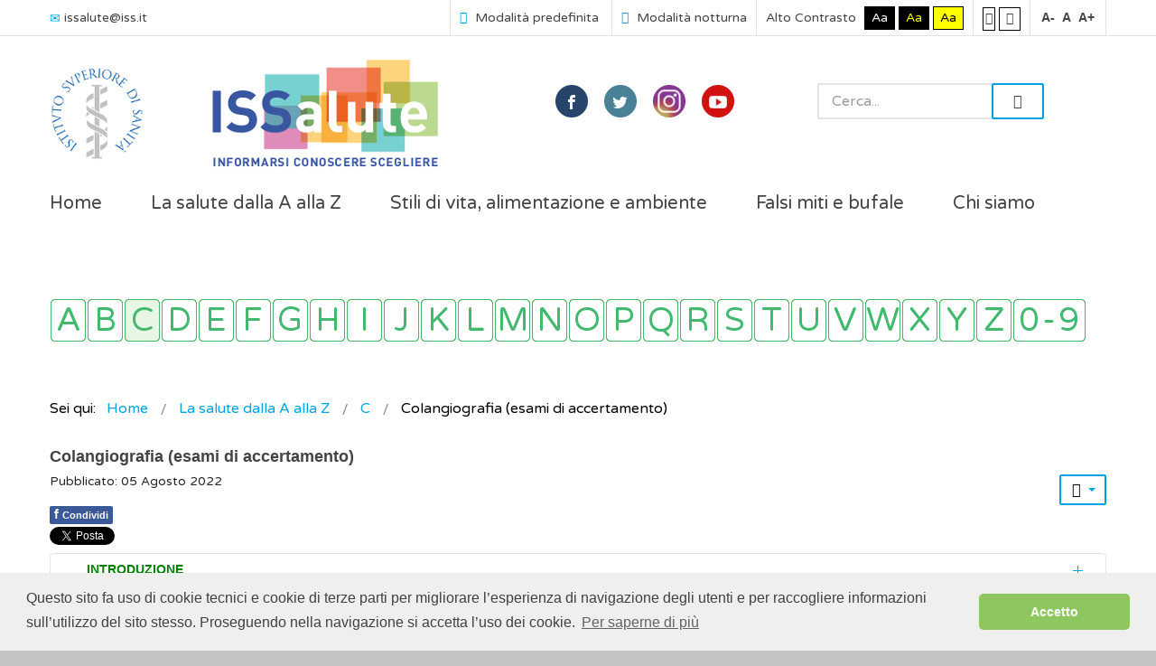

--- FILE ---
content_type: text/html; charset=utf-8
request_url: https://www.issalute.it/index.php/la-salute-dalla-a-alla-z-menu/c/colangiografia
body_size: 13247
content:
<!DOCTYPE html>
<html xmlns="http://www.w3.org/1999/xhtml" xml:lang="it-it" lang="it-it" dir="ltr">
<head>
		
<meta http-equiv="X-UA-Compatible" content="IE=edge">
<meta name="viewport" content="width=device-width, initial-scale=1.0" />
<base href="https://www.issalute.it/index.php/la-salute-dalla-a-alla-z-menu/c/colangiografia" />
	<meta http-equiv="content-type" content="text/html; charset=utf-8" />
	<meta name="keywords" content="Esame radiologico delle vie biliari, Colangiografia transepatica percutanea, Colangio-Pancreatografia Endoscopica Retrograda, CPRE, Colangio-Pancreatografia con Risonanza Magnetica, CPRM, colangiografia Trans-Kher, Colangiografia intraoperatoria, Colecistoscintigrafia" />
	<meta name="twitter:card" content="summary" />
	<meta name="twitter:site" content="@ISSalute_it" />
	<meta name="twitter:title" content="Colangiografia (esami di accertamento)" />
	<meta name="twitter:description" content="La colangiografia è un esame radiologico che si esegue per studiare le vie biliari, ossia i condotti che trasportano la bile. La bile è il liquido prodotto dal fegato indispensabile per la digestione" />
	<meta name="twitter:image" content="https://www.issalute.it/images/foto_contributi/240x240/colangiografia.jpg" />
	<meta name="og:title" content="Colangiografia (esami di accertamento)" />
	<meta name="og:type" content="article" />
	<meta name="og:image" content="https://www.issalute.it/images/lettere/loghi/clogo.png" />
	<meta name="og:url" content="https://www.issalute.it/index.php/la-salute-dalla-a-alla-z-menu/c/colangiografia" />
	<meta name="og:site_name" content="ISSalute" />
	<meta name="og:description" content="La colangiografia è un esame radiologico che si esegue per studiare le vie biliari, ossia i condotti che trasportano la bile. La bile è il liquido prodotto dal fegato indispensabile per la digestione" />
	<meta name="author" content="Super User" />
	<meta property="og:image" content="https://www.issalute.it/images/foto_contributi/240x240/colangiografia.jpg" />
	<meta property="og:title" content="Colangiografia (esami di accertamento)" />
	<meta property="og:description" content="La colangiografia è un esame radiologico che si esegue per studiare le vie biliari, ossia i condotti che trasportano la bile. La bile è il liquido prodotto dal fegato indispensabile per la digestione" />
	<meta name="description" content="La colangiografia è un esame radiologico che si esegue per studiare le vie biliari, ossia i condotti che trasportano la bile. La bile è il liquido prodotto dal fegato indispensabile per la digestione" />
	<meta name="generator" content="Joomla! - Open Source Content Management" />
	<title>Colangiografia: che cosa è e a cosa serve - ISSalute</title>
	<link href="https://www.issalute.it/plugins/content/fastsocialshare/style/style.css" rel="stylesheet" type="text/css" />
	<link href="/plugins/content/extravote/assets/extravote.css" rel="stylesheet" type="text/css" />
	<link href="/media/sliders/css/style.min.css?v=7.1.1" rel="stylesheet" type="text/css" />
	<link href="/templates/jm-commune-offices/css/bootstrap.26.css" rel="stylesheet" type="text/css" />
	<link href="/templates/jm-commune-offices/css/bootstrap_responsive.26.css" rel="stylesheet" type="text/css" />
	<link href="/templates/jm-commune-offices/css/template.26.css" rel="stylesheet" type="text/css" />
	<link href="/templates/jm-commune-offices/css/template_responsive.26.css" rel="stylesheet" type="text/css" />
	<link href="/templates/jm-commune-offices/css/extended_layouts.26.css" rel="stylesheet" type="text/css" />
	<link href="/templates/jm-commune-offices/css/font_switcher.26.css" rel="stylesheet" type="text/css" />
	<link href="https://fonts.googleapis.com/css?family=Varela+Round" rel="stylesheet" type="text/css" />
	<link href="/modules/mod_djmegamenu/assets/css/animations.css?v=3.5.2" rel="stylesheet" type="text/css" />
	<link href="/modules/mod_djmegamenu/mobilethemes/light/djmobilemenu.css?v=3.5.2" rel="stylesheet" type="text/css" />
	<link href="//maxcdn.bootstrapcdn.com/font-awesome/4.7.0/css/font-awesome.min.css" rel="stylesheet" type="text/css" />
	<link href="/media/djmegamenu/themes/custom302.css?v=3.5.2" rel="stylesheet" type="text/css" />
	<link href="/media/com_finder/css/finder.css" rel="stylesheet" type="text/css" />
	<link href="/templates/jm-commune-offices/css/djmegamenu.26.css" rel="stylesheet" type="text/css" />
	<style type="text/css">
#scrollToTop {
	cursor: pointer;
	font-size: 0.9em;
	position: fixed;
	text-align: center;
	z-index: 9999;
	-webkit-transition: background-color 0.2s ease-in-out;
	-moz-transition: background-color 0.2s ease-in-out;
	-ms-transition: background-color 0.2s ease-in-out;
	-o-transition: background-color 0.2s ease-in-out;
	transition: background-color 0.2s ease-in-out;

	background: #eeeeee;
	color: #ffffff;
	border-radius: 0px;
	padding-left: 0px;
	padding-right: 0px;
	padding-top: 0px;
	padding-bottom: 0px;
	right: 45px; bottom: 45px;
}

#scrollToTop:hover {
	background: #68ace2;
	color: #ffffff;
}

#scrollToTop > img {
	display: block;
	margin: 0 auto;
}
			#dj-megamenu202mobile { display: none; }
		@media (max-width: 979px) {
			#dj-megamenu202, #dj-megamenu202sticky, #dj-megamenu202placeholder { display: none; }
			#dj-megamenu202mobile { display: block; }
		}
			.dj-hideitem, li.item-1026 { display: none !important; }

	</style>
	<script type="application/json" class="joomla-script-options new">{"csrf.token":"1cfc470a51a7a26419a69497f219301d","system.paths":{"root":"","base":""}}</script>
	<script src="/media/jui/js/jquery.min.js" type="text/javascript"></script>
	<script src="/media/jui/js/jquery-noconflict.js" type="text/javascript"></script>
	<script src="/media/system/js/mootools-core.js?90bbff6d9df817282c189ff33baeb9fc" type="text/javascript"></script>
	<script src="/media/system/js/core.js?90bbff6d9df817282c189ff33baeb9fc" type="text/javascript"></script>
	<script src="/media/system/js/mootools-more.js?90bbff6d9df817282c189ff33baeb9fc" type="text/javascript"></script>
	<script src="/media/system/js/caption.js?90bbff6d9df817282c189ff33baeb9fc" type="text/javascript"></script>
	<script src="/media/jui/js/jquery-migrate.min.js?90bbff6d9df817282c189ff33baeb9fc" type="text/javascript"></script>
	<script src="/media/jui/js/bootstrap.min.js?90bbff6d9df817282c189ff33baeb9fc" type="text/javascript"></script>
	<script src="/media/jui/js/jquery.ui.core.min.js?90bbff6d9df817282c189ff33baeb9fc" type="text/javascript"></script>
	<script src="/media/jui/js/jquery.ui.sortable.min.js?90bbff6d9df817282c189ff33baeb9fc" type="text/javascript"></script>
	<script src="/media/jui/js/jquery.autocomplete.min.js" type="text/javascript"></script>
	<script src="/media/plg_system_sl_scrolltotop/js/scrolltotop_mt.js" type="text/javascript"></script>
	<script src="/plugins/content/extravote/assets/extravote.js" type="text/javascript"></script>
	<script src="/media/sliders/js/script.min.js?v=7.1.1" type="text/javascript"></script>
	<script src="/plugins/system/ef4_jmframework/includes/assets/template/js/layout.js" type="text/javascript"></script>
	<script src="/templates/jm-commune-offices/js/jquery.cookie.js" type="text/javascript"></script>
	<script src="/templates/jm-commune-offices/js/fontswitcher.js" type="text/javascript"></script>
	<script src="/templates/jm-commune-offices/js/pagesettings.js" type="text/javascript"></script>
	<script src="/templates/jm-commune-offices/js/jquery.countTo.js" type="text/javascript"></script>
	<script src="/templates/jm-commune-offices/js/scripts.js" type="text/javascript"></script>
	<script src="/modules/mod_djmegamenu/assets/js/jquery.djmegamenu.js?v=3.5.2" type="text/javascript" defer="defer"></script>
	<script src="/modules/mod_djmegamenu/assets/js/jquery.djmobilemenu.js?v=3.5.2" type="text/javascript" defer="defer"></script>
	<script type="text/javascript">
document.addEvent('domready', function() {
	new Skyline_ScrollToTop({
		'image':		'/images/tornasu.png',
		'text':			'',
		'title':		'Torna su',
		'className':	'scrollToTop',
		'duration':		500,
		'transition':	Fx.Transitions.linear
	});
});
				var ev_basefolder = '';
				var extravote_text=Array('Your browser does not support AJAX!','Loading','Thank you for voting!','You need to login to rate this item.','You have already rated this item.','(%s Votes)','(%s Vote)','Rating %s ');
			jQuery(window).on('load',  function() {
				new JCaption('img.caption');
			});
 var rl_sliders_use_hash = 1; var rl_sliders_reload_iframes = 0; var rl_sliders_init_timeout = 0; 
jQuery(function($){ $(".hasTooltip").tooltip({"html": true,"container": "body"}); });
	(function(){
		var cb = function() {
			var add = function(css) {
				var ss = document.styleSheets;
			    for (var i = 0; i < ss.length; i++) {
			        if (ss[i].href == css) return;
			    }
				var l = document.createElement('link'); l.rel = 'stylesheet';
				l.href = css;
				var h = document.getElementsByTagName('head')[0]; h.appendChild(l);
			}
			add('/media/djextensions/css/animate.min.css');
			add('/media/djextensions/css/animate.ext.css');
		};
		var raf = requestAnimationFrame || mozRequestAnimationFrame || webkitRequestAnimationFrame || msRequestAnimationFrame;
		if (raf) raf(cb);
		else window.addEventListener('load', cb);
	})();
	(function(){
		var cb = function() {
			var add = function(css) {
				var ss = document.styleSheets;
			    for (var i = 0; i < ss.length; i++) {
			        if (ss[i].href == css) return;
			    }
				var l = document.createElement('link'); l.rel = 'stylesheet';
				l.href = css;
				var h = document.getElementsByTagName('head')[0]; h.appendChild(l);
			}
			add('/media/djextensions/css/animate.min.css');
			add('/media/djextensions/css/animate.ext.css');
		};
		var raf = requestAnimationFrame || mozRequestAnimationFrame || webkitRequestAnimationFrame || msRequestAnimationFrame;
		if (raf) raf(cb);
		else window.addEventListener('load', cb);
	})();
jQuery(document).ready(function() {
	var value, searchword = jQuery('#mod-finder-searchword');

		// Set the input value if not already set.
		if (!searchword.val())
		{
			searchword.val('Cerca...');
		}

		// Get the current value.
		value = searchword.val();

		// If the current value equals the default value, clear it.
		searchword.on('focus', function()
		{	var el = jQuery(this);
			if (el.val() === 'Cerca...')
			{
				el.val('');
			}
		});

		// If the current value is empty, set the previous value.
		searchword.on('blur', function()
		{	var el = jQuery(this);
			if (!el.val())
			{
				el.val(value);
			}
		});

		jQuery('#mod-finder-searchform').on('submit', function(e){
			e.stopPropagation();
			var advanced = jQuery('#mod-finder-advanced');
			// Disable select boxes with no value selected.
			if ( advanced.length)
			{
				advanced.find('select').each(function(index, el) {
					var el = jQuery(el);
					if(!el.val()){
						el.attr('disabled', 'disabled');
					}
				});
			}
		});
	var suggest = jQuery('#mod-finder-searchword').autocomplete({
		serviceUrl: '/index.php/component/finder/?task=suggestions.suggest&format=json&tmpl=component',
		paramName: 'q',
		minChars: 1,
		maxHeight: 400,
		width: 300,
		zIndex: 9999,
		deferRequestBy: 500
	});});
	</script>

<link href="/templates/jm-commune-offices/images/favicon.ico" rel="Shortcut Icon" />
<link rel="stylesheet" type="text/css" href="//cdnjs.cloudflare.com/ajax/libs/cookieconsent2/3.0.3/cookieconsent.min.css" />
<script src="//cdnjs.cloudflare.com/ajax/libs/cookieconsent2/3.0.3/cookieconsent.min.js"></script>
<script>
window.addEventListener("load", function(){
window.cookieconsent.initialise({
  "palette": {
    "popup": {
      "background": "#efefef",
      "text": "#404040"
    },
    "button": {
      "background": "#8ec760",
      "text": "#ffffff"
    }
  },
  "theme": "classic",
  "content": {
    "message": "Questo sito fa uso di cookie tecnici e cookie di terze parti per migliorare l’esperienza di navigazione degli utenti e per raccogliere informazioni sull’utilizzo del sito stesso. Proseguendo nella navigazione si accetta l’uso dei cookie. ",
    "dismiss": "Accetto",
    "link": "Per saperne di più",
    "href": "https://www.issalute.it/index.php/cookie"
  }
})});
</script>

<!-- Global site tag (gtag.js) - Google Analytics -->

<script async src="https://www.googletagmanager.com/gtag/js?id=UA-114921932-1"></script>

<script>

  window.dataLayer = window.dataLayer || [];

  function gtag(){dataLayer.push(arguments);}

  gtag('js', new Date());

 

  gtag('config', 'UA-114921932-1');

</script><script type="text/javascript">
	window.cookiePath = '/';
</script>
</head>
<body class="   topbar2  "><div class="dj-offcanvas-wrapper"><div class="dj-offcanvas-pusher"><div class="dj-offcanvas-pusher-in">
  <div id="jm-allpage">
  	  		  		  			  		  			<header id="jm-bar" class="" role="banner">
		<div id="jm-top-bar">
		<div id="jm-top-bar-in" class="container-fluid">
						<div id="jm-top-bar1" class="pull-left ">
				    <div class="jm-module-raw  skip-ms">
        <ul class="nav menu">
<li class="item-929"><a href="#jm-top-menu" >Go to Main Menu</a></li><li class="item-930"><a href="#jm-main" >Go to Content</a></li><li class="item-931"><a href="/index.php/sitemap" >Go to Site Map</a></li></ul>
    </div>
    <div class="jm-module-raw ">
        

<div class="custom"  >
	<div class="jm-top-contact">
<div class="jm-top-contact-in">
<div class="item"><a href="mailto:issalute@iss.it"><span class="icon-envelope jm-color"> </span>issalute@iss.it</a></div>
</div>
</div></div>
    </div>

			</div>
									<div id="jm-top-bar2" class="pull-right ">
								<div id="jm-page-settings" class="pull-right" aria-hidden="true">
					<ul class="nav menu">
												<li class="day-night">
							<ul>
																<li><a href="/index.php/la-salute-dalla-a-alla-z-menu/c/colangiografia?contrast=normal" class="jm-normal" title="Abilita la modalità predefinita."><span class="jm-color icon-certificate" aria-hidden="true"></span> Modalità predefinita</a></li>
																								<li><a href="/index.php/la-salute-dalla-a-alla-z-menu/c/colangiografia?contrast=night" class="jm-night" title="Abilita la modalità notturna."><span class="jm-color icon-adjust" aria-hidden="true"></span> Modalità notturna</a></li>
															</ul>
						</li>
																		<li class="contrast">
							<ul>
								<li class="contrast-label"><span class="separator">Alto Contrasto</span></li>
								<li><a href="/index.php/la-salute-dalla-a-alla-z-menu/c/colangiografia?contrast=highcontrast" class="jm-highcontrast" title="Modalità Alto Contrasto Nero Bianco">Aa</a></li>
								<li><a href="/index.php/la-salute-dalla-a-alla-z-menu/c/colangiografia?contrast=highcontrast2" class="jm-highcontrast2" title="Modalità Alto Contrasto Nero Giallo">Aa</a></li>
								<li><a href="/index.php/la-salute-dalla-a-alla-z-menu/c/colangiografia?contrast=highcontrast3" class="jm-highcontrast3" title="Modalità Alto Contrasto Giallo Nero">Aa</a></li>
							</ul>
						</li>
																		<li class="container-width">
							<ul>
								<li><a href="/index.php/la-salute-dalla-a-alla-z-menu/c/colangiografia?width=fixed" class="jm-fixed" title="Abilita il Layout fisso."><span class="icon-align-justify" aria-hidden="true"></span>Layout fisso</a></li>
								<li><a href="/index.php/la-salute-dalla-a-alla-z-menu/c/colangiografia?width=wide" class="jm-wide" title="Abilita il layout esteso."><span class="icon-align-justify" aria-hidden="true"></span>Layout esteso</a></li>
							</ul>
						</li>
																		<li class="resizer">
							<ul>
								<li><a href="#" class="jm-font-smaller" title="Riduci il carattere">A-</a></li>
								<li><a href="#" class="jm-font-normal" title="Carattere predefinito">A</a></li>
								<li><a href="#" class="jm-font-larger" title="Aumenta il carattere">A+</a></li>
							</ul>
						</li>
											</ul>
				</div>
								
			</div>
					</div>
	</div>
			<div id="jm-logo-nav">
		<div id="jm-logo-nav-in" class="container-fluid">
						<div id="jm-logo-sitedesc" class="pull-left">
								<div id="jm-logo">
					<a href="https://www.issalute.it/">
												<img src="https://www.issalute.it/images/lofofin.png" alt="ISSalute" />
											</a>
				</div>
											</div>
									<nav id="jm-top-menu" class="pull-right "  tabindex="-1" role="navigation"><br />
				    <div class="jm-module-raw  search-ms">
        
<form id="mod-finder-searchform" action="/index.php/search" method="get" class="form-search">
	<div class="finder search-ms">
		<input type="text" name="q" id="mod-finder-searchword" class="search-query input-medium" size="32" value="" /><button class="btn btn-primary hasTooltip  search-ms finder search-ms" type="submit" title="Vai"><span class="icon-search icon-white"></span> Vai</button>
							</div>
</form>
    </div>
    <div class="jm-module-raw ">
        

<div class="custom"  >
	<div class="jm-social text-center"><a href="https://www.facebook.com/ISSalute" title="Pagina ISSalute su Facebook" class="jm-facebook" target="_blank" rel="noopener noreferrer">facebook</a> <a href="https://twitter.com/ISSalute_it" title="Account ISSalute su Twitter" class="jm-twitter" target="_blank" rel="noopener noreferrer">twitter</a> <a href="https://www.instagram.com/issalute.it/" title="Account ISSalute su Instagram" class="jm-link" target="_blank" rel="noopener noreferrer">linkedin</a> <a href="https://www.youtube.com/channel/UCzBqEPULQ2JQW_GCxvIWhvg" title="Canale ISSalute su YouTube" class="jm-skype" target="_blank" rel="noopener noreferrer">skype</a></div></div>
    </div>

			</nav>
					</div>
	</div>
	</header>
  		  			<div id="jm-sample-block" class="">
	<div class="container-fluid">
		<div class="row-fluid jm-flexiblock jm-sample-block"><div class="span12"  data-default="span12" data-wide="span12" data-normal="span12" data-xtablet="span12" data-tablet="span100" data-mobile="span100">	<div class="jm-module ">
		<div  class="jm-module-in">
					    <div class="jm-module-content clearfix notitle">
		    	<ul id="dj-megamenu202" class="dj-megamenu dj-megamenu-override hasSubtitles " data-options='{"wrap":"jm-top-menu","animIn":"fadeInUp","animOut":"zoomOut","animSpeed":"normal","openDelay":"250","closeDelay":"500","event":"mouseenter","fixed":"0","offset":"0","theme":"override","direction":"ltr","wcag":"1"}' data-trigger="979">
<li class="dj-up itemid435 first"><a class="dj-up_a  " href="/index.php" title="ISSalute - Informarsi, conoscere, scegliere" ><span >Home</span></a></li><li class="dj-up itemid963"><a class="dj-up_a  " href="/index.php/la-salute-dalla-a-alla-z" title="La salute dalla A alla Z" ><span >La salute dalla A alla Z</span></a></li><li class="dj-up itemid1083"><a class="dj-up_a  " href="/index.php/stili-di-vita-e-ambiente-menu" title="Stili di vita e ambiente" ><span >Stili di vita, alimentazione e ambiente</span></a></li><li class="dj-up itemid956"><a class="dj-up_a  " href="/index.php/falsi-miti" title="Falsi miti e bufale" ><span >Falsi miti e bufale</span></a></li><li class="dj-up itemid1080"><a class="dj-up_a  " href="/index.php/chisiamoiss" title="Chi siamo" ><span >Chi siamo</span></a></li><li class="dj-up itemid1026 dj-hideitem"><a class="dj-up_a  withsubtitle " href="/index.php/search" aria-label="Cerca" ><span >&nbsp;<em class="icon-search" aria-hidden="true" title="Cerca"></em>&nbsp;</span></a></li></ul>



	<div id="dj-megamenu202mobile" class="dj-megamenu-accordion dj-megamenu-accordion-light dj-pos-absolute  dj-align-right hasSubtitles ">
		<a href="#" class="dj-mobile-open-btn" aria-label="Open mobile menu"><span class="fa fa-bars" aria-hidden="true"></span></a>
		
		<div class="dj-accordion dj-accordion-light hasSubtitles ">
			<div class="dj-accordion-in">
				<ul class="dj-mobile-nav dj-mobile-light hasSubtitles ">
<li class="dj-mobileitem itemid-435"><a href="/index.php" title="ISSalute - Informarsi, conoscere, scegliere" >Home</a></li><li class="dj-mobileitem itemid-963"><a href="/index.php/la-salute-dalla-a-alla-z" title="La salute dalla A alla Z" >La salute dalla A alla Z</a></li><li class="dj-mobileitem itemid-1083"><a href="/index.php/stili-di-vita-e-ambiente-menu" title="Stili di vita e ambiente" >Stili di vita, alimentazione e ambiente</a></li><li class="dj-mobileitem itemid-956"><a href="/index.php/falsi-miti" title="Falsi miti e bufale" >Falsi miti e bufale</a></li><li class="dj-mobileitem itemid-1080"><a href="/index.php/chisiamoiss" title="Chi siamo" >Chi siamo</a></li><li class="dj-mobileitem itemid-1026"><a class=" withsubtitle " href="/index.php/search" aria-label="Cerca" >&nbsp;<em class="icon-search" aria-hidden="true" title="Cerca"></em>&nbsp;</a></li></ul>
			</div>
		</div>
	</div>

	      
		    </div>
		</div>
	</div>
	</div></div>	</div>
</div>
  		  			  		  			<div id="jm-top1" class="">
	<div id="jm-top1-in" class="container-fluid">
		<div class="row-fluid jm-flexiblock jm-top1"><div class="span12"  data-default="span12" data-wide="span12" data-normal="span12" data-xtablet="span12" data-tablet="span100" data-mobile="span100">	<div class="jm-module text-align:center;">
		<div  class="jm-module-in">
					    <div class="jm-module-content clearfix notitle">
		    	<ul id="dj-megamenu302" class="dj-megamenu dj-megamenu-custom302 text-align:center;" data-options='{"wrap":"jm-top-menu","animIn":"fadeInUp","animOut":"zoomOut","animSpeed":"normal","openDelay":"250","closeDelay":"500","event":"mouseenter","fixed":"0","offset":"0","theme":"custom302","direction":"ltr","wcag":"1"}' data-trigger="979">
<li class="dj-up itemid971 first"><a class="dj-up_a  " href="/index.php/la-salute-dalla-a-alla-z-menu/a" title="A" ><span >&nbsp;<img src="/images/lettere/a.png" alt="A" />&nbsp;</span></a></li><li class="dj-up itemid972"><a class="dj-up_a  " href="/index.php/la-salute-dalla-a-alla-z-menu/b" title="B" ><span >&nbsp;<img src="/images/lettere/b.png" alt="B" />&nbsp;</span></a></li><li class="dj-up itemid973 active"><a class="dj-up_a active " href="/index.php/la-salute-dalla-a-alla-z-menu/c" title="C" ><span >&nbsp;<img src="/images/lettere/c.png" alt="C" />&nbsp;</span></a></li><li class="dj-up itemid974"><a class="dj-up_a  " href="/index.php/la-salute-dalla-a-alla-z-menu/d" title="D" ><span >&nbsp;<img src="/images/lettere/d.png" alt="D" />&nbsp;</span></a></li><li class="dj-up itemid975"><a class="dj-up_a  " href="/index.php/la-salute-dalla-a-alla-z-menu/e" title="E" ><span >&nbsp;<img src="/images/lettere/e.png" alt="E" />&nbsp;</span></a></li><li class="dj-up itemid976"><a class="dj-up_a  " href="/index.php/la-salute-dalla-a-alla-z-menu/f" title="F" ><span >&nbsp;<img src="/images/lettere/f.png" alt="F" />&nbsp;</span></a></li><li class="dj-up itemid1004"><a class="dj-up_a  " href="/index.php/la-salute-dalla-a-alla-z-menu/g" title="G" ><span >&nbsp;<img src="/images/lettere/g.png" alt="G" />&nbsp;</span></a></li><li class="dj-up itemid1005"><a class="dj-up_a  " href="/index.php/la-salute-dalla-a-alla-z-menu/h" title="H" ><span >&nbsp;<img src="/images/lettere/h.png" alt="H" />&nbsp;</span></a></li><li class="dj-up itemid1006"><a class="dj-up_a  " href="/index.php/la-salute-dalla-a-alla-z-menu/i" title="I" ><span >&nbsp;<img src="/images/lettere/i.png" alt="I" />&nbsp;</span></a></li><li class="dj-up itemid1007 separator"><a class="dj-up_a  "   tabindex="0"><span >&nbsp;<img src="/images/lettere/j.png" alt="J" />&nbsp;</span></a></li><li class="dj-up itemid1008"><a class="dj-up_a  " href="/index.php/la-salute-dalla-a-alla-z-menu/k" ><span >&nbsp;<img src="/images/lettere/k.png" alt="K" />&nbsp;</span></a></li><li class="dj-up itemid1009"><a class="dj-up_a  " href="/index.php/la-salute-dalla-a-alla-z-menu/l" title="L" ><span >&nbsp;<img src="/images/lettere/l.png" alt="L" />&nbsp;</span></a></li><li class="dj-up itemid1010"><a class="dj-up_a  " href="/index.php/la-salute-dalla-a-alla-z-menu/m" title="M" ><span >&nbsp;<img src="/images/lettere/m.png" alt="M" />&nbsp;</span></a></li><li class="dj-up itemid1011"><a class="dj-up_a  " href="/index.php/la-salute-dalla-a-alla-z-menu/n" title="N" ><span >&nbsp;<img src="/images/lettere/n.png" alt="N" />&nbsp;</span></a></li><li class="dj-up itemid1012"><a class="dj-up_a  " href="/index.php/la-salute-dalla-a-alla-z-menu/o" title="O" ><span >&nbsp;<img src="/images/lettere/o.png" alt="O" />&nbsp;</span></a></li><li class="dj-up itemid1013"><a class="dj-up_a  " href="/index.php/la-salute-dalla-a-alla-z-menu/p" title="P" ><span >&nbsp;<img src="/images/lettere/p.png" alt="P" />&nbsp;</span></a></li><li class="dj-up itemid1014"><a class="dj-up_a  " href="/index.php/la-salute-dalla-a-alla-z-menu/q" title="Q" ><span >&nbsp;<img src="/images/lettere/q.png" alt="Q" />&nbsp;</span></a></li><li class="dj-up itemid1015"><a class="dj-up_a  " href="/index.php/la-salute-dalla-a-alla-z-menu/r" title="R" ><span >&nbsp;<img src="/images/lettere/r.png" alt="R" />&nbsp;</span></a></li><li class="dj-up itemid1016"><a class="dj-up_a  " href="/index.php/la-salute-dalla-a-alla-z-menu/s" title="S" ><span >&nbsp;<img src="/images/lettere/s.png" alt="S" />&nbsp;</span></a></li><li class="dj-up itemid1017"><a class="dj-up_a  " href="/index.php/la-salute-dalla-a-alla-z-menu/t" title="T" ><span >&nbsp;<img src="/images/lettere/t.png" alt="T" />&nbsp;</span></a></li><li class="dj-up itemid1018"><a class="dj-up_a  " href="/index.php/la-salute-dalla-a-alla-z-menu/u" ><span >&nbsp;<img src="/images/lettere/u.png" alt="U" />&nbsp;</span></a></li><li class="dj-up itemid1019"><a class="dj-up_a  " href="/index.php/la-salute-dalla-a-alla-z-menu/v" title="V" ><span >&nbsp;<img src="/images/lettere/v.png" alt="V" />&nbsp;</span></a></li><li class="dj-up itemid1020"><a class="dj-up_a  " href="/index.php/la-salute-dalla-a-alla-z-menu/w" ><span >&nbsp;<img src="/images/lettere/w.png" alt="W" />&nbsp;</span></a></li><li class="dj-up itemid1021"><a class="dj-up_a  " href="/index.php/la-salute-dalla-a-alla-z-menu/x" ><span >&nbsp;<img src="/images/lettere/x.png" alt="X" />&nbsp;</span></a></li><li class="dj-up itemid1022 separator"><a class="dj-up_a  "   tabindex="0"><span >&nbsp;<img src="/images/lettere/y.png" alt="Y" />&nbsp;</span></a></li><li class="dj-up itemid1023"><a class="dj-up_a  " href="/index.php/la-salute-dalla-a-alla-z-menu/z" ><span >&nbsp;<img src="/images/lettere/z.png" alt="Z" />&nbsp;</span></a></li><li class="dj-up itemid1030 separator"><a class="dj-up_a  "   tabindex="0"><span >&nbsp;<img src="/images/lettere/09.png" alt="0-9" />&nbsp;</span></a></li></ul>


	      
		    </div>
		</div>
	</div>
	</div></div>	</div>
</div>
  		  			  		  			  		  			<div id="jm-system-message"><div class="container-fluid"><div id="system-message-container">
	</div>
</div></div>  		  			<div id="jm-main" tabindex="-1">
	<div class="container-fluid">
				<div class="row-fluid">
			<div id="jm-breadcrumbs" class="span12 ">
					<div class="jm-module ">
		<div  class="jm-module-in">
					    <div class="jm-module-content clearfix notitle">
		    	
<ul itemscope itemtype="https://schema.org/BreadcrumbList" class="breadcrumb">
			<li>
			Sei qui: &#160;
		</li>
	
				<li itemprop="itemListElement" itemscope itemtype="https://schema.org/ListItem">
									<a itemprop="item" href="/index.php" class="pathway"><span itemprop="name">Home</span></a>
				
									<span class="divider">
						<img src="/templates/jm-commune-offices/images/system/arrow.png" alt="" />					</span>
								<meta itemprop="position" content="1">
			</li>
					<li itemprop="itemListElement" itemscope itemtype="https://schema.org/ListItem">
									<a itemprop="item" href="/index.php/la-salute-dalla-a-alla-z" class="pathway"><span itemprop="name">La salute dalla A alla Z</span></a>
				
									<span class="divider">
						<img src="/templates/jm-commune-offices/images/system/arrow.png" alt="" />					</span>
								<meta itemprop="position" content="2">
			</li>
					<li itemprop="itemListElement" itemscope itemtype="https://schema.org/ListItem">
									<a itemprop="item" href="/index.php/la-salute-dalla-a-alla-z-menu/c" class="pathway"><span itemprop="name">C</span></a>
				
									<span class="divider">
						<img src="/templates/jm-commune-offices/images/system/arrow.png" alt="" />					</span>
								<meta itemprop="position" content="3">
			</li>
					<li itemprop="itemListElement" itemscope itemtype="https://schema.org/ListItem" class="active">
				<span itemprop="name">
					Colangiografia (esami di accertamento)				</span>
				<meta itemprop="position" content="4">
			</li>
		</ul>
	      
		    </div>
		</div>
	</div>
	
			</div>
		</div>
				<div class="row-fluid">
			<div id="jm-content" class="span12" data-xtablet="span12" data-tablet="span12" data-mobile="span12">
												<main id="jm-maincontent" role="main">
					<div class="item-page" itemscope itemtype="https://schema.org/Article">
	<meta itemprop="inLanguage" content="it-IT" />
	
		
			<div class="page-header">
					<h2 itemprop="headline">
				Colangiografia (esami di accertamento)			</h2>
									</div>
							
<div class="icons">
	
					<div class="btn-group pull-right">
				<button class="btn dropdown-toggle" type="button" id="dropdownMenuButton-1613" aria-label="Strumenti utenti"
				data-toggle="dropdown" aria-haspopup="true" aria-expanded="false">
					<span class="icon-cog" aria-hidden="true"></span>
					<span class="caret" aria-hidden="true"></span>
				</button>
								<ul class="dropdown-menu" aria-labelledby="dropdownMenuButton-1613">
											<li class="print-icon"> <a href="/index.php/la-salute-dalla-a-alla-z-menu/c/colangiografia?tmpl=component&amp;print=1" title="Stampa articolo < Colangiografia (esami di accertamento) >" onclick="window.open(this.href,'win2','status=no,toolbar=no,scrollbars=yes,titlebar=no,menubar=no,resizable=yes,width=640,height=480,directories=no,location=no'); return false;" rel="nofollow">			<span class="icon-print" aria-hidden="true"></span>
		Stampa	</a> </li>
																			</ul>
			</div>
		
	</div>
			
		
						<dl class="article-info muted">

		
			<dt class="article-info-term">
									Dettagli							</dt>

			
			
			
			
										<dd class="published">
				<span class="icon-calendar" aria-hidden="true"></span>
				<time datetime="2022-08-05T06:00:00+00:00" itemprop="datePublished">
					Pubblicato: 05 Agosto 2022				</time>
			</dd>			
		
					
			
						</dl>
	
	
		
									<div itemprop="articleBody">
		<div class="fastsocialshare_container">						<div class="fastsocialshare-share-fbsh">
    					<a style="text-decoration:none; border-radius: 2px; padding:4px 5px; font-size:11px; font-weight: 600; background-color:#3B5998; color:#FFFFFF !important;" onclick="window.open('http://www.facebook.com/sharer/sharer.php?u=https%3A%2F%2Fwww.issalute.it%2Findex.php%2Fla-salute-dalla-a-alla-z-menu%2Fc%2Fcolangiografia','fbshare','width=480,height=100')" href="javascript:void(0)"><span style="text-decoration:none; font-weight:bold; font-size:14px;margin-right:4px;">f</span>Condividi</a>
    					
						</div>						<div class="fastsocialshare-share-tw">
						<a href="https://twitter.com/share" class="twitter-share-button"  data-text="Colangiografia (esami di accertamento)" data-count="horizontal" data-via="" data-url="https://www.issalute.it/index.php/la-salute-dalla-a-alla-z-menu/c/colangiografia" data-lang="it">Tweet</a>
						</div>
						<script>
							var loadAsyncDeferredTwitter =  function() {
	            						var d = document;
	            						var s = 'script';
	            						var id = 'twitter-wjs';
					            		var js,fjs=d.getElementsByTagName(s)[0],p=/^http:/.test(d.location)?'http':'https';if(!d.getElementById(id)){
						        		js=d.createElement(s);js.id=id;js.src=p+'://platform.twitter.com/widgets.js';fjs.parentNode.insertBefore(js,fjs);}
					        		}
						
							if (window.addEventListener)
								window.addEventListener("load", loadAsyncDeferredTwitter, false);
							else if (window.attachEvent)
								window.attachEvent("onload", loadAsyncDeferredTwitter);
							else
								window.onload = loadAsyncDeferredTwitter;
						</script>						<div class="fastsocialshare-share-gone">
						<script type="text/javascript">
							 window.___gcfg = {
						        lang: 'it'
						      };
							var loadAsyncDeferredGooglePlus =  function() {
								var po = document.createElement('script'); 
								po.type = 'text/javascript'; 
								po.async = true;
								po.src = 'https://apis.google.com/js/plusone.js';
								po.innerHTML =  {lang: 'it'};
								var s = document.getElementsByTagName('script')[0]; 
								s.parentNode.insertBefore(po, s);
							};
			
							 if (window.addEventListener)
							  window.addEventListener("load", loadAsyncDeferredGooglePlus, false);
							else if (window.attachEvent)
							  window.attachEvent("onload", loadAsyncDeferredGooglePlus);
							else
							  window.onload = loadAsyncDeferredGooglePlus;
						</script>
						
						<g:plus annotation='none' href='https://www.issalute.it/index.php/la-salute-dalla-a-alla-z-menu/c/colangiografia' action='share'></g:plus>
						</div>						<div class="fastsocialshare-share-lin">
						<script type="text/javascript">
							var loadAsyncDeferredLinkedin =  function() {
								var po = document.createElement('script');
								po.type = 'text/javascript';
								po.async = true;
								po.src = 'https://platform.linkedin.com/in.js';
								po.innerHTML = 'lang: it_IT';
								var s = document.getElementsByTagName('script')[0];
								s.parentNode.insertBefore(po, s);
							};
		
							 if (window.addEventListener)
							  window.addEventListener("load", loadAsyncDeferredLinkedin, false);
							else if (window.attachEvent)
							  window.attachEvent("onload", loadAsyncDeferredLinkedin);
							else
							  window.onload = loadAsyncDeferredLinkedin;
						</script>
						<script type="in/share" data-url="https://www.issalute.it/index.php/la-salute-dalla-a-alla-z-menu/c/colangiografia" data-counter="right"></script>
						</div><div class="fastsocialshare_clearer"></div></div> 


<!-- START: Sliders -->
<div class="rl_sliders nn_sliders accordion panel-group" id="set-rl_sliders-1"><a id="rl_sliders-scrollto_1" class="anchor rl_sliders-scroll nn_sliders-scroll"></a>
<div class="accordion-group panel rl_sliders-group nn_sliders-group active">
<a id="rl_sliders-scrollto_introduzione" class="anchor rl_sliders-scroll nn_sliders-scroll"></a>
<div class="accordion-heading panel-heading">
<a href="https://www.issalute.it/index.php/la-salute-dalla-a-alla-z-menu/c/colangiografia#introduzione" class="accordion-toggle rl_sliders-toggle nn_sliders-toggle" data-toggle="collapse" data-id="introduzione" data-parent="#set-rl_sliders-1"><span class="rl_sliders-toggle-inner nn_sliders-toggle-inner"> <span class="titoloverde">Introduzione</span></span></a>
</div>
<div class="accordion-body rl_sliders-body nn_sliders-body collapse in"  id="introduzione">
<div class="accordion-inner panel-body">
<h2 class="rl_sliders-title nn_sliders-title"><span class="titoloverde">Introduzione</span></h2>
<figure class="imgcaption"><img title="Colangiografia" src="/images/foto_contributi/240x240/colangiografia.jpg" alt="Colangiografia" /></figure>
<p class="pbase">La colangiografia è un esame radiologico che si esegue per studiare le vie biliari, ossia i condotti che trasportano la bile. La bile è il liquido prodotto dal fegato indispensabile per la digestione.</p>
<p class="pbase">Le vie biliari sono costituite da diverse strutture: coledoco, dotto cistico, dotto epatico e colecisti o cistifellea. Quest’ultima è un organo a forma di sacchetto, situato vicino al fegato, che serve per immagazzinare la bile. La colangiografia è effettuata dopo aver somministrato alla persona un liquido di contrasto radio-opaco che consente di ottenere una immagine radiografica delle vie biliari.</p>
<p class="pbase">L'esame fornisce una informazione completa sulla struttura delle vie biliari, sulla eventuale presenza di calcoli o di altri corpi solidi che possano ostacolare il percorso della bile lungo il condotto (detto coledoco) che la trasporta fino al primo tratto dell’intestino (chiamato duodeno). L’esame è controindicato nelle donne in <a href="/index.php/la-salute-dalla-a-alla-z-menu/g/gravidanza" target="_blank" rel="noopener noreferrer" title="gravidanza">gravidanza</a>, per il rischio di irradiazione del feto.</p>
<p class="psulista">La preparazione della persona che si deve sottoporre all’esame colangiografico dipende dalla tecnica utilizzata:</p>
<ul class="listaverde">
<li><em>colangiografia transepatica percutanea</em>, il fegato viene perforato con un ago particolare sotto guida ecografica; poi viene inserito un tubicino (detto cannula) a livello di una via biliare periferica, in modo che il mezzo di contrasto possa raggiungere tutte le vie biliari. È un esame molto accurato per diagnosticare la causa dei disturbi biliari e può anche essere utilizzato a scopo terapeutico (ad esempio, per eliminare un calcolo che ostruisce un dotto biliare o per il posizionamento di una protesi). Tuttavia, dal momento che la colangiografia transepatica percutanea può causare alcune complicazioni (ad esempio, <a href="/index.php/la-salute-dalla-a-alla-z-menu/i/infezioni" target="_blank" rel="noopener noreferrer" title="infezioni">infezioni</a>, sanguinamenti, perdita di bile), di solito viene preferita la Colangio-Pancreatografia Retrograda Endoscopica (in sigla CPRE)</li>
<li><em>Colangio-Pancreatografia Endoscopica Retrograda (CPRE)</em>, consiste nell’introduzione di sottile cannula, attraverso una sonda flessibile a fibre ottiche (detta endoscopio), nella bocca, nell’esofago e nello stomaco fino a raggiungere il duodeno. Attraverso la cannula viene iniettato il mezzo di contrasto e, contemporaneamente, vengono acquisite <a href="/index.php/la-salute-dalla-a-alla-z-menu/r/radiografia-esami-di-accertamento" target="_blank" rel="noopener noreferrer" title="radiografia (esami di accertamento)">radiografie</a> delle vie biliari e del dotto pancreatico. <br />La CPRE, a differenza di altri tipi di indagini, consente ai medici di effettuare <a href="/index.php/la-salute-dalla-a-alla-z-menu/b/biopsia-esami-di-accertamento" target="_blank" rel="noopener noreferrer" title="biopsia (esami di accertamento)">biopsie</a> e alcuni trattamenti. Per esempio, con l’endoscopio è possibile rimuovere un <a href="/index.php/la-salute-dalla-a-alla-z-menu/c/calcoli-della-colecisti-colecistite-acuta-calcoli-biliari" target="_blank" rel="noopener noreferrer" title="calcoli della colecisti">calcolo</a> o inserire un catetere (detto stent) per oltrepassare un’ostruzione del dotto biliare dovuta, per esempio, a un <a href="/index.php/la-salute-dalla-a-alla-z-menu/t/tumori-generalita" target="_blank" rel="noopener noreferrer" title="tumori (generalità)">tumore</a>. Le complicazioni della CPRE, quali l’infiammazione del pancreas (chiamata <a href="/index.php/la-salute-dalla-a-alla-z-menu/p/pancreatite-acuta" target="_blank" rel="noopener noreferrer" title="pancreatite acuta">pancreatite</a>) o l’emorragia, avvengono solo nell’1% dei casi. Se nel corso della CPRE si effettua anche un trattamento, le complicazioni possono manifestarsi con maggiore frequenza. Talvolta, la CPRE viene utilizzata soltanto per visionare la struttura delle vie biliari ma in questo caso è preferibile effettuare una Colangio-Pancreatografia con Risonanza Magnetica (in sigla CPRM), poiché è altrettanto efficace ma meno invasiva e più sicura</li>
<li><em>Colangio-Pancreatografia con Risonanza Magnetica (CPRM)</em>, è un esame non invasivo ed è più sensibile della Tomografia Assiale Computerizzata (<a href="/index.php/la-salute-dalla-a-alla-z-menu/t/tac-tomografia-assiale-computerizzata-esami-di-accertamento" target="_blank" rel="noopener noreferrer" title="TAC - Tomografia assiale computerizzata (esami di accertamento)">TAC</a>) o dell'<a href="/index.php/la-salute-dalla-a-alla-z-menu/e/ecografia-esami-di-accertamento" target="_blank" rel="noopener noreferrer" title="ecografia (esami di accertamento)">ecografia</a> per diagnosticare alterazioni del dotto biliare comune, soprattutto calcoli. Le immagini dei dotti del sistema biliare e pancreatico sono ottenute con applicazioni specifiche della <a href="/index.php/la-salute-dalla-a-alla-z-menu/r/rm-risonanza-magnetica-esami-di-accertamento" target="_blank" rel="noopener noreferrer" title="RM - Risonanza magnetica (esami di accertamento)">Risonanza Magnetica</a> per visualizzare fluidi, quindi la bile, senza l’utilizzo di mezzo di contrasto. Le immagini così ottenute sono confrontabili con quelle derivanti dalla colangiopancreatografia retrograda endoscopica e dalla colangiografia transepatica percutanea, indagini più invasive. <br />La colangiopancreatografia in RM è un utile strumento quando si sospetta un'ostruzione biliare e prima di procedere a una colangiopancreatografia retrograda endoscopica terapeutica (per esempio, per visualizzare e eliminare contemporaneamente i calcoli). La RM colangiopancreatografia è l’indagine di scelta per la <a href="/index.php/la-salute-dalla-a-alla-z-menu/c/colangite-sclerosante-primitiva" target="_blank" rel="noopener noreferrer" title="colangite sclerosante primitiva">colangite primitiva sclerosante</a></li>
<li><em>colangiografia Trans-Kher</em>, si utilizza in persone sottoposte a <a href="/index.php/la-salute-dalla-a-alla-z-menu/t/trapianto-di-fegato" target="_blank" rel="noopener noreferrer" title="trapianto di fegato">trapianto di fegato</a> che per alcuni mesi devono portare un catetere (chiamato tubo di Kehr) nella via biliare; il mezzo di contrasto viene iniettato attraverso il catetere. Si tratta di un esame completamente indolore e di breve durata</li>
<li><em>colangiografia intraoperatoria</em>, l’esame consente di visualizzare le vie biliari durante un intervento chirurgico di rimozione della cistifellea (detto colecistectomia). La procedura consiste nell’iniettare il mezzo di contrasto nel dotto cistico tramite una cannula. L’esame è indicato quando è presente l’<a href="/index.php/la-salute-dalla-a-alla-z-menu/i/ittero" target="_blank" rel="noopener noreferrer" title="ittero">ittero</a>, ossia una colorazione giallastra della pelle e della sclera (la parte bianca dell’occhio) e nel caso in cui altre procedure non invasive abbiano dato risultati incerti, suggerendo tuttavia la presenza di calcoli nel coledoco. La procedura consente anche la rimozione dei calcoli biliari dal dotto epatico comune. Tuttavia, le difficoltà tecniche ne hanno limitato l'uso, particolarmente durante la colecistectomia eseguita tramite <a href="/index.php/la-salute-dalla-a-alla-z-menu/l/laparoscopia" target="_blank" rel="noopener noreferrer" title="laparoscopia">laparoscopia</a></li>
</ul>
<p class="psusottolista">Altri tipi di indagini, non a raggi X come la colangiografia, ma che ugualmente riguardano il fegato, le vie biliari e la cistifellea sono:</p>
<ul class="listaverde">
<li><a href="/index.php/la-salute-dalla-a-alla-z-menu/e/ecografia-esami-di-accertamento" target="_blank" rel="noopener noreferrer" title="ecografia (esami di accertamento)">ecografia</a>, utilizza onde sonore per acquisire immagini del fegato, della cistifellea e delle vie biliari. L’ecografia transaddominale, eseguita dopo un periodo di digiuno, è la tecnica più economica e sicura per riprodurre immagini strutturali della cistifellea e dei dotti biliari; consente di rilevare immediatamente la presenza di calcoli della cistifellea (sensibilità maggiore del 95% per i calcoli della colecisti superiori a 2 millimetri di diametro); permette di scoprire se l’ittero della pelle e della sclera sia causata da un’ostruzione dei dotti biliari o da una disfunzione delle cellule del fegato. Può, inoltre, evidenziare la presenza di <em>fango biliare, </em>ossia una miscela di materiale sminuzzato e bile. L’ecografia serve anche da guida quando si inserisce un ago per prelevare un campione di tessuto per la biopsia del fegato. <br />L'ecografia può risultare poco efficace in persone con molto gas intestinale o con <a href="/index.php/la-salute-dalla-a-alla-z-menu/o/obesita" target="_blank" rel="noopener noreferrer" title="obesità">obesità</a> e il risultato dipende dalla esperienza del medico che la esegue. In alternativa, può essere utilizzata l'ecografia endoscopica che può rilevare la microlitiasi, ossia la presenza di calcoli molto piccoli, anche di 0,5 millimetri, situati nella colecisti o nelle vie biliari. L’ecografia endoscopica, inoltre, consente una maggiore qualità dell'immagine anche in presenza di gas intestinale</li>
<li><em>colecistoscintigrafia</em>, esame che si basa sulla somministrazione di sostanze radioattive (dette radioisotopi) e ne segue il percorso dal fegato, alla cistifellea, alle vie biliari fino al duodeno. La colecistoscintigrafia può rivelare la presenza di calcoli nel dotto cistico, indice di una infiammazione acuta della cistifellea (detta colecistite acuta litiasica). Quando si sospetta la presenza di una colecistite alitiasica (ovvero in assenza di calcoli), la colecisti viene analizzata prima e dopo la somministrazione di una sostanza, la colecistochinina, che fa contrarre la colecisti. Uno svuotamento ridotto della bile, suggerisce una colecistite alitiasica.<br /> La colecistoscintigrafia può mettere in evidenza anche la fuoriuscita di bile (ad esempio, dopo un intervento chirurgico o un trauma) e anomalie anatomiche (cisti congenite). Dopo l’operazione chirurgica di rimozione della cistifellea (colecistectomia), la colecistoscintigrafia può evidenziare la quantità di bile che passa nell’intestino e il buon funzionamento, o meno, della struttura (detta sfintere di Oddi), che si trova nel punto di sbocco del coledoco e del dotto pancreatico nel duodeno. Lo sfintere di Oddi serve a regolare il passaggio della bile nell’intestino e a impedire il passaggio del contenuto intestinale nel coledoco</li>
<li><em>Tomografia Assiale Computerizzata</em> <em>(<a href="/index.php/la-salute-dalla-a-alla-z-menu/t/tac-tomografia-assiale-computerizzata-esami-di-accertamento" target="_blank" rel="noopener noreferrer" title="TAC - Tomografia assiale computerizzata (esami di accertamento)">TAC</a>),</em> fornisce immagini ai raggi X del fegato. La TAC è meno utile dell'ecografia nell'identificare un'ostruzione biliare ma spesso permette una migliore valutazione del pancreas. È particolarmente adatta, invece, per rilevare la presenza di tumori, soprattutto le piccole <a href="/index.php/la-salute-dalla-a-alla-z-menu/m/metastasi" target="_blank" rel="noopener noreferrer" title="metastasi">metastasi</a>, con una specificità maggiore dell’80%. Consente anche di evidenziare accumuli di pus (detti ascessi) e disturbi che interessano uniformemente tutto il fegato, come l’eccesso di grasso (si parla di steatosi epatica)</li>
<li><em><a href="/index.php/la-salute-dalla-a-alla-z-menu/r/radiografia-esami-di-accertamento" target="_blank" rel="noopener noreferrer" title="radiografia (esami di accertamento)">RX </a>standard o diretta addome</em>: non è in genere utile per diagnosticare i disturbi del fegato e delle vie biliari</li>
</ul>
</div></div></div></div><!-- END: Sliders -->


<!-- START: Sliders -->
<div class="rl_sliders nn_sliders accordion panel-group" id="set-rl_sliders-2"><a id="rl_sliders-scrollto_2" class="anchor rl_sliders-scroll nn_sliders-scroll"></a>
<div class="accordion-group panel rl_sliders-group nn_sliders-group">
<a id="rl_sliders-scrollto_bibliografia" class="anchor rl_sliders-scroll nn_sliders-scroll"></a>
<div class="accordion-heading panel-heading">
<a href="https://www.issalute.it/index.php/la-salute-dalla-a-alla-z-menu/c/colangiografia#bibliografia" class="accordion-toggle rl_sliders-toggle nn_sliders-toggle collapsed" data-toggle="collapse" data-id="bibliografia" data-parent="#set-rl_sliders-2"><span class="rl_sliders-toggle-inner nn_sliders-toggle-inner"> <span class="titoloverde">Bibliografia</span></span></a>
</div>
<div class="accordion-body rl_sliders-body nn_sliders-body collapse"  id="bibliografia">
<div class="accordion-inner panel-body">
<h2 class="rl_sliders-title nn_sliders-title"><span class="titoloverde">Bibliografia</span></h2>
<p class="pbase">Humanitas research hospital. <a href="https://www.humanitas.it/visite-ed-esami/colangiografia-rx" target="_blank" rel="noopener noreferrer" title="Colangiografia (RX)">Colangiografia (RX)</a> </p>
<p class="pbase">Corriere della Sera. Dizionario della Salute. <a href="https://www.corriere.it/salute/dizionario/colangiografia/index.shtml" target="_blank" rel="noopener noreferrer" title="Colangiografia">Colangiografia</a></p>
</div></div></div></div><!-- END: Sliders -->
<p style="text-align: justify; font-size: 85%;">Prossimo aggiornamento: 05 Agosto 2024</p><div class="fastsocialshare_container">						<div class="fastsocialshare-share-fbsh">
    					<a style="text-decoration:none; border-radius: 2px; padding:4px 5px; font-size:11px; font-weight: 600; background-color:#3B5998; color:#FFFFFF !important;" onclick="window.open('http://www.facebook.com/sharer/sharer.php?u=https%3A%2F%2Fwww.issalute.it%2Findex.php%2Fla-salute-dalla-a-alla-z-menu%2Fc%2Fcolangiografia','fbshare','width=480,height=100')" href="javascript:void(0)"><span style="text-decoration:none; font-weight:bold; font-size:14px;margin-right:4px;">f</span>Condividi</a>
    					
						</div>						<div class="fastsocialshare-share-tw">
						<a href="https://twitter.com/share" class="twitter-share-button"  data-text="Colangiografia (esami di accertamento)" data-count="horizontal" data-via="" data-url="https://www.issalute.it/index.php/la-salute-dalla-a-alla-z-menu/c/colangiografia" data-lang="it">Tweet</a>
						</div>
						<script>
							var loadAsyncDeferredTwitter =  function() {
	            						var d = document;
	            						var s = 'script';
	            						var id = 'twitter-wjs';
					            		var js,fjs=d.getElementsByTagName(s)[0],p=/^http:/.test(d.location)?'http':'https';if(!d.getElementById(id)){
						        		js=d.createElement(s);js.id=id;js.src=p+'://platform.twitter.com/widgets.js';fjs.parentNode.insertBefore(js,fjs);}
					        		}
						
							if (window.addEventListener)
								window.addEventListener("load", loadAsyncDeferredTwitter, false);
							else if (window.attachEvent)
								window.attachEvent("onload", loadAsyncDeferredTwitter);
							else
								window.onload = loadAsyncDeferredTwitter;
						</script>						<div class="fastsocialshare-share-gone">
						<script type="text/javascript">
							 window.___gcfg = {
						        lang: 'it'
						      };
							var loadAsyncDeferredGooglePlus =  function() {
								var po = document.createElement('script'); 
								po.type = 'text/javascript'; 
								po.async = true;
								po.src = 'https://apis.google.com/js/plusone.js';
								po.innerHTML =  {lang: 'it'};
								var s = document.getElementsByTagName('script')[0]; 
								s.parentNode.insertBefore(po, s);
							};
			
							 if (window.addEventListener)
							  window.addEventListener("load", loadAsyncDeferredGooglePlus, false);
							else if (window.attachEvent)
							  window.attachEvent("onload", loadAsyncDeferredGooglePlus);
							else
							  window.onload = loadAsyncDeferredGooglePlus;
						</script>
						
						<g:plus annotation='none' href='https://www.issalute.it/index.php/la-salute-dalla-a-alla-z-menu/c/colangiografia' action='share'></g:plus>
						</div>						<div class="fastsocialshare-share-lin">
						<script type="text/javascript">
							var loadAsyncDeferredLinkedin =  function() {
								var po = document.createElement('script');
								po.type = 'text/javascript';
								po.async = true;
								po.src = 'https://platform.linkedin.com/in.js';
								po.innerHTML = 'lang: it_IT';
								var s = document.getElementsByTagName('script')[0];
								s.parentNode.insertBefore(po, s);
							};
		
							 if (window.addEventListener)
							  window.addEventListener("load", loadAsyncDeferredLinkedin, false);
							else if (window.attachEvent)
							  window.attachEvent("onload", loadAsyncDeferredLinkedin);
							else
							  window.onload = loadAsyncDeferredLinkedin;
						</script>
						<script type="in/share" data-url="https://www.issalute.it/index.php/la-salute-dalla-a-alla-z-menu/c/colangiografia" data-counter="right"></script>
						</div><div class="fastsocialshare_clearer"></div></div>
<div class="size-3 extravote">
  <span class="extravote-stars">
	<span id="rating_1613_0" class="current-rating" style="width:40%;"></span>
      <span class="extravote-star"><a href="javascript:void(null)" onclick="javascript:JVXVote(1613,1,8,4,'0',1,1,1);" title="1 out of 5" class="ev-10-stars">1</a></span>
      <span class="extravote-star"><a href="javascript:void(null)" onclick="javascript:JVXVote(1613,2,8,4,'0',1,1,1);" title="2 out of 5" class="ev-20-stars">1</a></span>
      <span class="extravote-star"><a href="javascript:void(null)" onclick="javascript:JVXVote(1613,3,8,4,'0',1,1,1);" title="3 out of 5" class="ev-30-stars">1</a></span>
      <span class="extravote-star"><a href="javascript:void(null)" onclick="javascript:JVXVote(1613,4,8,4,'0',1,1,1);" title="4 out of 5" class="ev-40-stars">1</a></span>
      <span class="extravote-star"><a href="javascript:void(null)" onclick="javascript:JVXVote(1613,5,8,4,'0',1,1,1);" title="5 out of 5" class="ev-50-stars">1</a></span>
  </span>
  <span class="extravote-info" id="extravote_1613_0">Rating 2.00 (4 Votes)</span>
</div>	</div>

	
							</div>
				</main>
											</div>
								</div>
	</div>
</div>
  		  			  		  			  		  			  		  			  		  			<footer id="jm-footer" role="contentinfo">
	<div id="jm-footer-in" class="container-fluid">
		<div id="jm-copy-power" class="pull-left">
						<div id="jm-copyrights" class="pull-left ">
				

<div class="custom"  >
	<p><span class="sp-copyright">© 2018 </span>ISSalute - Sito sviluppato e gestito dall’Istituto Superiore di Sanità (ISS) - <span style="text-decoration: underline;"><a href="/index.php/disclaimer" title="Disclaimer">Disclaimer</a></span> - <span style="text-decoration: underline;"><a href="/index.php/cookie" title="Cookie">Cookie</a></span></p></div>

			</div>
									<div id="jm-poweredby" class="pull-left">
			
			</div>
					</div>
				<div id="jm-back-sitemap" class="pull-right">
						<div id="jm-sitemap" class="pull-left">
			<ul class="nav menu">
<li class="item-922"><a href="/index.php/sitemap" >Sitemap</a></li></ul>

			</div>
								</div>
			</div>
</footer>
  		  			
  		  	  </div>
</div></div></div></body>
</html>

--- FILE ---
content_type: text/html; charset=utf-8
request_url: https://accounts.google.com/o/oauth2/postmessageRelay?parent=https%3A%2F%2Fwww.issalute.it&jsh=m%3B%2F_%2Fscs%2Fabc-static%2F_%2Fjs%2Fk%3Dgapi.lb.en.2kN9-TZiXrM.O%2Fd%3D1%2Frs%3DAHpOoo_B4hu0FeWRuWHfxnZ3V0WubwN7Qw%2Fm%3D__features__
body_size: 161
content:
<!DOCTYPE html><html><head><title></title><meta http-equiv="content-type" content="text/html; charset=utf-8"><meta http-equiv="X-UA-Compatible" content="IE=edge"><meta name="viewport" content="width=device-width, initial-scale=1, minimum-scale=1, maximum-scale=1, user-scalable=0"><script src='https://ssl.gstatic.com/accounts/o/2580342461-postmessagerelay.js' nonce="SFMrgs7eHLf9M0qzegWaAA"></script></head><body><script type="text/javascript" src="https://apis.google.com/js/rpc:shindig_random.js?onload=init" nonce="SFMrgs7eHLf9M0qzegWaAA"></script></body></html>

--- FILE ---
content_type: text/css
request_url: https://www.issalute.it/media/djmegamenu/themes/custom302.css?v=3.5.2
body_size: 1796
content:

/* DJ-MegaMenu general styles */
.dj-megamenu-custom302 {
    padding: 0 !important;
    margin: 0 !important;
    list-style: none;
    height: 0px;
    position: center;
    z-index: 500;
    font-family: Arial, Helvetica, sans-serif;
    width: auto;
    background: rgba(255, 255, 255, 1);
}
.dj-megamenu-custom302 li.dj-up {
	position: center;
    display: block;
    float: left;
    padding: 0 !important;
    margin: 0 !important;
}
.dj-megamenu-custom302 li a.dj-up_a {
    display: block;
    float: center;
    height: 49px;
    font-size: 0px;
    font-weight: bold;
    text-transform: uppercase;
    text-decoration: none;
    padding: 0px 00px;
    cursor: pointer;
    /*background: rgba(255, 255, 255, 1);*/
    color: rgba(22, 132, 196, 1);
    border-right: 0px solid rgba( 204,  204,  204, 1);
    border-left: 0px solid rgba( 204,  204,  204, 1);
    border-top: 0px solid rgba( 204,  204,  204, 1);	
	border-bottom: 0px solid rgba( 204,  204,  204, 1);
    -webkit-transition: all 0.2s ease-out;
	transition: all 0.2s ease-out;
}
.dj-megamenu-custom302 li.first a.dj-up_a {
	border-left-width: 0;
}
.dj-megamenu-custom302 li:last-child a.dj-up_a {
	border-right-width: 0;
}
.dj-megamenu-custom302 li a.dj-up_a span {
    float: left;
    display: block;
    padding: 0 0 0 !important;
    height: 30px;
    line-height: 30px;
    background: transparent;
}
.dj-megamenu-custom302 li a.dj-up_a.withsubtitle span {
	line-height: 48px;
}
.dj-megamenu-custom302 li a.dj-up_a span.dj-drop {
    padding: 0 20px 0 0 !important;
}
.dj-megamenu-custom302 li a.dj-up_a .arrow {
	display: inline-block;
    font-family: FontAwesome;
	position: absolute;
	right: 16px;
	top: 23px;
	font-size: 1em;
	line-height: 1;
	font-style: normal;
	font-weight: normal;
	-webkit-transition: all 0.2s ease-out;
	transition: all 0.2s ease-out;
}
.dj-megamenu-custom302 li a.dj-up_a .arrow:before {
	content: "\f107";
}
.dj-megamenu-custom302 li:hover a.dj-up_a .arrow,
.dj-megamenu-custom302 li.hover a.dj-up_a .arrow,
.dj-megamenu-custom302 li.active a.dj-up_a .arrow {
	top: 25px;
}
.dj-megamenu-custom302 li a.dj-up_a small.subtitle {
	display: block;
    font-size: 12px;
    font-weight: normal; 
    line-height: 1;
    text-transform: none;
    color: #999999;
    margin-top: -12px;
}
.dj-megamenu-custom302 li:hover a.dj-up_a,
.dj-megamenu-custom302 li.hover a.dj-up_a, 
.dj-megamenu-custom302 li.active a.dj-up_a {
    background: rgba(232, 247, 228, 1);
    color: #ffffff;
    border-right-color: rgba( 185,  197,  182, 1);
    border-left-color: rgba( 255,  255,  255, 1);
    
}
.dj-megamenu-custom302 li:hover a.dj-up_a small.subtitle,
.dj-megamenu-custom302 li.hover a.dj-up_a small.subtitle, 
.dj-megamenu-custom302 li.active a.dj-up_a small.subtitle {
	color: #a4c4f5;
}

.dj-megamenu-custom302 li.separator > a {
    cursor: default;
}

.dj-megamenu-custom302 li a.dj-up_a span span.image-title {
	background: none;
	padding: 0 !important;
	margin: 0 0 0 15px;
	display: inline-block;
	float: none;
	height: auto;
}
.dj-megamenu-custom302 li a.dj-up_a img {
	border: 0;
	margin: 0;
	max-height: 49px;
	vertical-align: middle;
}
.dj-megamenu-custom302 li a.dj-up_a.withsubtitle img {
	margin-top: -24px;
}
/* Default list styling */
.dj-megamenu-custom302 li:hover,
.dj-megamenu-custom302 li.hover {
    position: relative;
    z-index: 200;
}
/* Hide submenus */

.dj-megamenu-custom302 li div.dj-subwrap, .dj-megamenu-custom302 li:hover div.dj-subwrap li div.dj-subwrap,
.dj-megamenu-custom302 li.hover div.dj-subwrap li div.dj-subwrap {
    position: absolute;
    left: -9999px;
    top: -9999px;
    margin: 0;
    padding: 0;
    list-style: none;
}
/* Show first level submenu */
.dj-megamenu-custom302 li:hover div.dj-subwrap,
.dj-megamenu-custom302 li.hover div.dj-subwrap {
	left: 0;
    top: 100%;
    background: #303030;
    height: auto;
    z-index: 300;
    -webkit-box-shadow:  0px 0px 5px 0px rgba(0, 0, 0, 0.2);
    box-shadow:  0px 0px 5px 0px rgba(0, 0, 0, 0.2);
}
/* Show higher level submenus */
.dj-megamenu-custom302 li:hover div.dj-subwrap li:hover > div.dj-subwrap,
.dj-megamenu-custom302 li.hover div.dj-subwrap li.hover > div.dj-subwrap {
    left: 100%;
    top: 5px;
    margin: 0 0 0 10px;
    background: #303030;
    height: auto;
    z-index: 400;
    -webkit-box-shadow:  0px 0px 5px 0px rgba(0, 0, 0, 0.2);
    box-shadow:  0px 0px 5px 0px rgba(0, 0, 0, 0.2);
}

/* Submenu elements styles - drop down */
.dj-megamenu-custom302 li div.dj-subcol {
	float: left;
}
.dj-megamenu-custom302 li ul.dj-submenu {	
    padding: 0px;
    margin: 0 10px;
    height: auto;
    width: auto;
}
.dj-megamenu-custom302 li ul.dj-submenu > li {
	list-style: none outside;
    display: block;
    height: auto;
    position: relative;
    width: auto;
    border-top: 1px solid rgba( 57,  57,  57, 1);
}
.dj-megamenu-custom302 li ul.dj-submenu > li.first {
	border: 0;
}
.dj-megamenu-custom302 li ul.dj-submenu > li > a {
    display: block;
    font-size: 13px;
    font-weight: normal;
    line-height: 16px;
    color: #c3c3c3;
    /*background: #303030;*/
    text-decoration: none;
    padding: 12px 20px;
    margin: 0 -10px;
    -webkit-transition: all 0.2s ease-out;
	transition: all 0.2s ease-out;
}
.dj-megamenu-custom302 li ul.dj-submenu > li > a span.image-title {
}
.dj-megamenu-custom302 li ul.dj-submenu > li > a img,
.dj-megamenu-custom302 li ul.dj-submenu > li > a .fa, 
.dj-megamenu-custom302 li ul.dj-submenu > li > a [class^="icon-"] {
	float: left;
	border: 0;
	margin: 0 15px 8px 0;
	vertical-align: middle;
	max-height: 16px;
}
.dj-megamenu-custom302 li ul.dj-submenu > li > a small.subtitle {
	color: #666666;
    display: block;
    font-size: 10px;
    line-height: 1;
}
.dj-megamenu-custom302 li ul.dj-submenu > li > a:hover,
.dj-megamenu-custom302 li ul.dj-submenu > li > a.active,
.dj-megamenu-custom302 li ul.dj-submenu > li.hover:not(.subtree) > a {
	background: rgba(22, 129, 209, 1);
	color: #ffffff;
}
.dj-megamenu-custom302 li ul.dj-submenu > li > a:hover small.subtitle,
.dj-megamenu-custom302 li ul.dj-submenu > li > a.active small.subtitle,
.dj-megamenu-custom302 li ul.dj-submenu > li.hover:not(.subtree) > a small.subtitle {
	color: #a4c4f5;
}
.dj-megamenu-custom302 li ul.dj-submenu > li.parent > a .arrow {
    display: inline-block;
    font-family: FontAwesome;
	position: absolute;
	right: 6px;
	top: 13px;
	font-size: 1em;
	line-height: 1;
	font-style: normal;
	font-weight: normal;
	-webkit-transition: all 0.2s ease-out;
	transition: all 0.2s ease-out;
}
.dj-megamenu-custom302 li ul.dj-submenu > li.parent > a .arrow:before {
	content: "\f105";
}
.dj-megamenu-custom302 li ul.dj-submenu > li.parent:not(.subtree) > a:hover .arrow {
	right: 4px;
}
.dj-megamenu-custom302 li ul.dj-submenu > li.subtree > a .arrow:before {
	content: "\f107";
}

/* Submenu elements styles - tree */
.dj-megamenu-custom302 li ul.dj-subtree {
	list-style: none outside;
	padding: 0 !important;
    margin: 5px 0 5px 25px !important;
}
.dj-megamenu-custom302 li ul.dj-subtree > li {
	list-style: square outside;
	padding: 0;
    margin: 0;
    color: #666666;
}
.dj-megamenu-custom302 li ul.dj-subtree > li > a {
	display: block;
    font-size: 12px;
    font-weight: normal;
    line-height: 13px;
    color: #c3c3c3;
    background: transparent;
    text-decoration: none;
    padding: 5px 0;
}
.dj-megamenu-custom302 li ul.dj-subtree > li > a:hover {
	color: #ffffff;
}
.dj-megamenu-custom302 li ul.dj-subtree > li.active > a {
	text-decoration: underline;
}
.dj-megamenu-custom302 li ul.dj-subtree > li > a small.subtitle {
	color: #666666;
    display: block;
    font-size: 0.9em;
    line-height: 1;
}
.dj-megamenu-custom302 li ul.dj-subtree > li > a:hover small.subtitle {
    color: #a4c4f5;
}

/* modules loaded into menu */
.dj-megamenu-custom302 .modules-wrap {
	padding: 0px 10px;
	color: #d2d2d2;
}
.dj-megamenu-custom302 .modules-wrap p {
	display: block !important;
	padding: 0 !important;
}

/* sticky menu */
.dj-megamenu-custom302.dj-megamenu-sticky {
	height: auto;
}
.dj-megamenu-custom302 .dj-stickylogo {
	position: absolute;
	z-index: 550;
}
.dj-megamenu-custom302 .dj-stickylogo img {
	max-height: 100%;
	width: auto;
}
.dj-megamenu-custom302 .dj-stickylogo.dj-align-center {
	position: static;
	text-align: center;
	margin: 10px 0;
}
.dj-megamenu-custom302 .dj-stickylogo.dj-align-left {
	left: 20px;
	max-height: 50px;
	margin: 5px 0;
}
.dj-megamenu-custom302 .dj-stickylogo.dj-align-right {
	right: 20px;
	max-height: 50px;
	margin: 5px 0;
}

/* full width submenu */
.dj-megamenu-custom302 li.dj-up.fullsub {
	position: static !important;
}
.dj-megamenu-custom302 li.dj-up.fullsub a.dj-up_a {
	position: relative;
}
.dj-megamenu-custom302 .djsubrow_separator {
	clear:both;
	border-bottom: 1px solid rgba( 57,  57,  57, 1);
	padding: 0 0 20px;
	margin: 0 0 20px;
}


